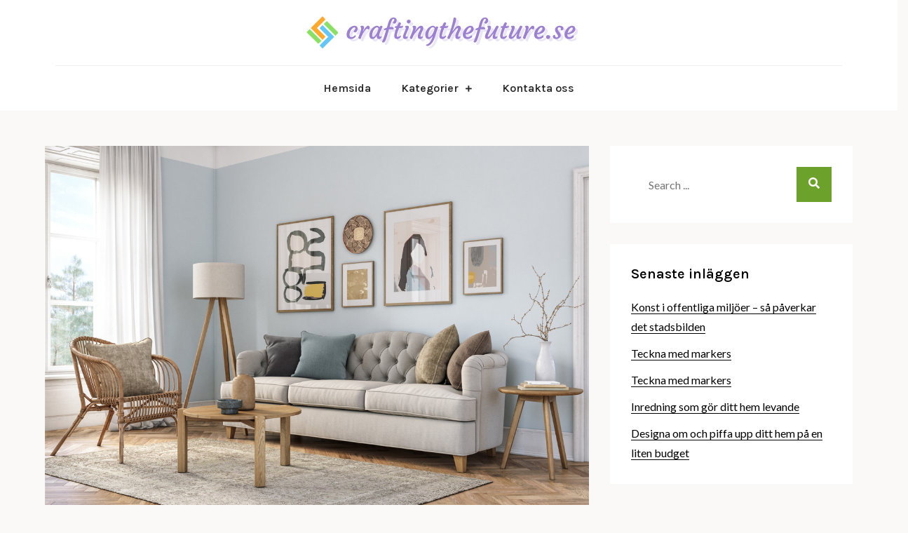

--- FILE ---
content_type: text/html; charset=UTF-8
request_url: https://www.craftingthefuture.se/olika-typer-av-design/
body_size: 13205
content:

<!DOCTYPE html> <html lang="sv-SE">
<head>

	<meta charset="UTF-8">
	<meta name="viewport" content="width=device-width, initial-scale=1">
	<link rel="profile" href="https://gmpg.org/xfn/11">
	
		<link rel="pingback" href="https://www.craftingthefuture.se/xmlrpc.php">
	

<title>Olika typer av design &#8211; craftingthefuture.se</title>
<meta name='robots' content='max-image-preview:large' />
<link rel='dns-prefetch' href='//fonts.googleapis.com' />
<link rel="alternate" type="application/rss+xml" title="craftingthefuture.se &raquo; Webbflöde" href="https://www.craftingthefuture.se/feed/" />
<link rel="alternate" type="application/rss+xml" title="craftingthefuture.se &raquo; Kommentarsflöde" href="https://www.craftingthefuture.se/comments/feed/" />
<link rel="alternate" type="application/rss+xml" title="craftingthefuture.se &raquo; Kommentarsflöde för Olika typer av design" href="https://www.craftingthefuture.se/olika-typer-av-design/feed/" />
<script type="text/javascript">
/* <![CDATA[ */
window._wpemojiSettings = {"baseUrl":"https:\/\/s.w.org\/images\/core\/emoji\/15.0.3\/72x72\/","ext":".png","svgUrl":"https:\/\/s.w.org\/images\/core\/emoji\/15.0.3\/svg\/","svgExt":".svg","source":{"concatemoji":"https:\/\/www.craftingthefuture.se\/wp-includes\/js\/wp-emoji-release.min.js?ver=6.6.4"}};
/*! This file is auto-generated */
!function(i,n){var o,s,e;function c(e){try{var t={supportTests:e,timestamp:(new Date).valueOf()};sessionStorage.setItem(o,JSON.stringify(t))}catch(e){}}function p(e,t,n){e.clearRect(0,0,e.canvas.width,e.canvas.height),e.fillText(t,0,0);var t=new Uint32Array(e.getImageData(0,0,e.canvas.width,e.canvas.height).data),r=(e.clearRect(0,0,e.canvas.width,e.canvas.height),e.fillText(n,0,0),new Uint32Array(e.getImageData(0,0,e.canvas.width,e.canvas.height).data));return t.every(function(e,t){return e===r[t]})}function u(e,t,n){switch(t){case"flag":return n(e,"\ud83c\udff3\ufe0f\u200d\u26a7\ufe0f","\ud83c\udff3\ufe0f\u200b\u26a7\ufe0f")?!1:!n(e,"\ud83c\uddfa\ud83c\uddf3","\ud83c\uddfa\u200b\ud83c\uddf3")&&!n(e,"\ud83c\udff4\udb40\udc67\udb40\udc62\udb40\udc65\udb40\udc6e\udb40\udc67\udb40\udc7f","\ud83c\udff4\u200b\udb40\udc67\u200b\udb40\udc62\u200b\udb40\udc65\u200b\udb40\udc6e\u200b\udb40\udc67\u200b\udb40\udc7f");case"emoji":return!n(e,"\ud83d\udc26\u200d\u2b1b","\ud83d\udc26\u200b\u2b1b")}return!1}function f(e,t,n){var r="undefined"!=typeof WorkerGlobalScope&&self instanceof WorkerGlobalScope?new OffscreenCanvas(300,150):i.createElement("canvas"),a=r.getContext("2d",{willReadFrequently:!0}),o=(a.textBaseline="top",a.font="600 32px Arial",{});return e.forEach(function(e){o[e]=t(a,e,n)}),o}function t(e){var t=i.createElement("script");t.src=e,t.defer=!0,i.head.appendChild(t)}"undefined"!=typeof Promise&&(o="wpEmojiSettingsSupports",s=["flag","emoji"],n.supports={everything:!0,everythingExceptFlag:!0},e=new Promise(function(e){i.addEventListener("DOMContentLoaded",e,{once:!0})}),new Promise(function(t){var n=function(){try{var e=JSON.parse(sessionStorage.getItem(o));if("object"==typeof e&&"number"==typeof e.timestamp&&(new Date).valueOf()<e.timestamp+604800&&"object"==typeof e.supportTests)return e.supportTests}catch(e){}return null}();if(!n){if("undefined"!=typeof Worker&&"undefined"!=typeof OffscreenCanvas&&"undefined"!=typeof URL&&URL.createObjectURL&&"undefined"!=typeof Blob)try{var e="postMessage("+f.toString()+"("+[JSON.stringify(s),u.toString(),p.toString()].join(",")+"));",r=new Blob([e],{type:"text/javascript"}),a=new Worker(URL.createObjectURL(r),{name:"wpTestEmojiSupports"});return void(a.onmessage=function(e){c(n=e.data),a.terminate(),t(n)})}catch(e){}c(n=f(s,u,p))}t(n)}).then(function(e){for(var t in e)n.supports[t]=e[t],n.supports.everything=n.supports.everything&&n.supports[t],"flag"!==t&&(n.supports.everythingExceptFlag=n.supports.everythingExceptFlag&&n.supports[t]);n.supports.everythingExceptFlag=n.supports.everythingExceptFlag&&!n.supports.flag,n.DOMReady=!1,n.readyCallback=function(){n.DOMReady=!0}}).then(function(){return e}).then(function(){var e;n.supports.everything||(n.readyCallback(),(e=n.source||{}).concatemoji?t(e.concatemoji):e.wpemoji&&e.twemoji&&(t(e.twemoji),t(e.wpemoji)))}))}((window,document),window._wpemojiSettings);
/* ]]> */
</script>
<style id='wp-emoji-styles-inline-css' type='text/css'>

	img.wp-smiley, img.emoji {
		display: inline !important;
		border: none !important;
		box-shadow: none !important;
		height: 1em !important;
		width: 1em !important;
		margin: 0 0.07em !important;
		vertical-align: -0.1em !important;
		background: none !important;
		padding: 0 !important;
	}
</style>
<link rel='stylesheet' id='wp-block-library-css' href='https://www.craftingthefuture.se/wp-includes/css/dist/block-library/style.min.css?ver=6.6.4' type='text/css' media='all' />
<style id='wp-block-library-theme-inline-css' type='text/css'>
.wp-block-audio :where(figcaption){color:#555;font-size:13px;text-align:center}.is-dark-theme .wp-block-audio :where(figcaption){color:#ffffffa6}.wp-block-audio{margin:0 0 1em}.wp-block-code{border:1px solid #ccc;border-radius:4px;font-family:Menlo,Consolas,monaco,monospace;padding:.8em 1em}.wp-block-embed :where(figcaption){color:#555;font-size:13px;text-align:center}.is-dark-theme .wp-block-embed :where(figcaption){color:#ffffffa6}.wp-block-embed{margin:0 0 1em}.blocks-gallery-caption{color:#555;font-size:13px;text-align:center}.is-dark-theme .blocks-gallery-caption{color:#ffffffa6}:root :where(.wp-block-image figcaption){color:#555;font-size:13px;text-align:center}.is-dark-theme :root :where(.wp-block-image figcaption){color:#ffffffa6}.wp-block-image{margin:0 0 1em}.wp-block-pullquote{border-bottom:4px solid;border-top:4px solid;color:currentColor;margin-bottom:1.75em}.wp-block-pullquote cite,.wp-block-pullquote footer,.wp-block-pullquote__citation{color:currentColor;font-size:.8125em;font-style:normal;text-transform:uppercase}.wp-block-quote{border-left:.25em solid;margin:0 0 1.75em;padding-left:1em}.wp-block-quote cite,.wp-block-quote footer{color:currentColor;font-size:.8125em;font-style:normal;position:relative}.wp-block-quote.has-text-align-right{border-left:none;border-right:.25em solid;padding-left:0;padding-right:1em}.wp-block-quote.has-text-align-center{border:none;padding-left:0}.wp-block-quote.is-large,.wp-block-quote.is-style-large,.wp-block-quote.is-style-plain{border:none}.wp-block-search .wp-block-search__label{font-weight:700}.wp-block-search__button{border:1px solid #ccc;padding:.375em .625em}:where(.wp-block-group.has-background){padding:1.25em 2.375em}.wp-block-separator.has-css-opacity{opacity:.4}.wp-block-separator{border:none;border-bottom:2px solid;margin-left:auto;margin-right:auto}.wp-block-separator.has-alpha-channel-opacity{opacity:1}.wp-block-separator:not(.is-style-wide):not(.is-style-dots){width:100px}.wp-block-separator.has-background:not(.is-style-dots){border-bottom:none;height:1px}.wp-block-separator.has-background:not(.is-style-wide):not(.is-style-dots){height:2px}.wp-block-table{margin:0 0 1em}.wp-block-table td,.wp-block-table th{word-break:normal}.wp-block-table :where(figcaption){color:#555;font-size:13px;text-align:center}.is-dark-theme .wp-block-table :where(figcaption){color:#ffffffa6}.wp-block-video :where(figcaption){color:#555;font-size:13px;text-align:center}.is-dark-theme .wp-block-video :where(figcaption){color:#ffffffa6}.wp-block-video{margin:0 0 1em}:root :where(.wp-block-template-part.has-background){margin-bottom:0;margin-top:0;padding:1.25em 2.375em}
</style>
<style id='classic-theme-styles-inline-css' type='text/css'>
/*! This file is auto-generated */
.wp-block-button__link{color:#fff;background-color:#32373c;border-radius:9999px;box-shadow:none;text-decoration:none;padding:calc(.667em + 2px) calc(1.333em + 2px);font-size:1.125em}.wp-block-file__button{background:#32373c;color:#fff;text-decoration:none}
</style>
<style id='global-styles-inline-css' type='text/css'>
:root{--wp--preset--aspect-ratio--square: 1;--wp--preset--aspect-ratio--4-3: 4/3;--wp--preset--aspect-ratio--3-4: 3/4;--wp--preset--aspect-ratio--3-2: 3/2;--wp--preset--aspect-ratio--2-3: 2/3;--wp--preset--aspect-ratio--16-9: 16/9;--wp--preset--aspect-ratio--9-16: 9/16;--wp--preset--color--black: #000000;--wp--preset--color--cyan-bluish-gray: #abb8c3;--wp--preset--color--white: #ffffff;--wp--preset--color--pale-pink: #f78da7;--wp--preset--color--vivid-red: #cf2e2e;--wp--preset--color--luminous-vivid-orange: #ff6900;--wp--preset--color--luminous-vivid-amber: #fcb900;--wp--preset--color--light-green-cyan: #7bdcb5;--wp--preset--color--vivid-green-cyan: #00d084;--wp--preset--color--pale-cyan-blue: #8ed1fc;--wp--preset--color--vivid-cyan-blue: #0693e3;--wp--preset--color--vivid-purple: #9b51e0;--wp--preset--color--tan: #E6DBAD;--wp--preset--color--yellow: #FDE64B;--wp--preset--color--orange: #ED7014;--wp--preset--color--red: #D0312D;--wp--preset--color--pink: #b565a7;--wp--preset--color--purple: #A32CC4;--wp--preset--color--blue: #3A43BA;--wp--preset--color--green: #3BB143;--wp--preset--color--brown: #231709;--wp--preset--color--grey: #6C626D;--wp--preset--gradient--vivid-cyan-blue-to-vivid-purple: linear-gradient(135deg,rgba(6,147,227,1) 0%,rgb(155,81,224) 100%);--wp--preset--gradient--light-green-cyan-to-vivid-green-cyan: linear-gradient(135deg,rgb(122,220,180) 0%,rgb(0,208,130) 100%);--wp--preset--gradient--luminous-vivid-amber-to-luminous-vivid-orange: linear-gradient(135deg,rgba(252,185,0,1) 0%,rgba(255,105,0,1) 100%);--wp--preset--gradient--luminous-vivid-orange-to-vivid-red: linear-gradient(135deg,rgba(255,105,0,1) 0%,rgb(207,46,46) 100%);--wp--preset--gradient--very-light-gray-to-cyan-bluish-gray: linear-gradient(135deg,rgb(238,238,238) 0%,rgb(169,184,195) 100%);--wp--preset--gradient--cool-to-warm-spectrum: linear-gradient(135deg,rgb(74,234,220) 0%,rgb(151,120,209) 20%,rgb(207,42,186) 40%,rgb(238,44,130) 60%,rgb(251,105,98) 80%,rgb(254,248,76) 100%);--wp--preset--gradient--blush-light-purple: linear-gradient(135deg,rgb(255,206,236) 0%,rgb(152,150,240) 100%);--wp--preset--gradient--blush-bordeaux: linear-gradient(135deg,rgb(254,205,165) 0%,rgb(254,45,45) 50%,rgb(107,0,62) 100%);--wp--preset--gradient--luminous-dusk: linear-gradient(135deg,rgb(255,203,112) 0%,rgb(199,81,192) 50%,rgb(65,88,208) 100%);--wp--preset--gradient--pale-ocean: linear-gradient(135deg,rgb(255,245,203) 0%,rgb(182,227,212) 50%,rgb(51,167,181) 100%);--wp--preset--gradient--electric-grass: linear-gradient(135deg,rgb(202,248,128) 0%,rgb(113,206,126) 100%);--wp--preset--gradient--midnight: linear-gradient(135deg,rgb(2,3,129) 0%,rgb(40,116,252) 100%);--wp--preset--font-size--small: 12px;--wp--preset--font-size--medium: 20px;--wp--preset--font-size--large: 36px;--wp--preset--font-size--x-large: 42px;--wp--preset--font-size--regular: 16px;--wp--preset--font-size--larger: 36px;--wp--preset--font-size--huge: 48px;--wp--preset--spacing--20: 0.44rem;--wp--preset--spacing--30: 0.67rem;--wp--preset--spacing--40: 1rem;--wp--preset--spacing--50: 1.5rem;--wp--preset--spacing--60: 2.25rem;--wp--preset--spacing--70: 3.38rem;--wp--preset--spacing--80: 5.06rem;--wp--preset--shadow--natural: 6px 6px 9px rgba(0, 0, 0, 0.2);--wp--preset--shadow--deep: 12px 12px 50px rgba(0, 0, 0, 0.4);--wp--preset--shadow--sharp: 6px 6px 0px rgba(0, 0, 0, 0.2);--wp--preset--shadow--outlined: 6px 6px 0px -3px rgba(255, 255, 255, 1), 6px 6px rgba(0, 0, 0, 1);--wp--preset--shadow--crisp: 6px 6px 0px rgba(0, 0, 0, 1);}:where(.is-layout-flex){gap: 0.5em;}:where(.is-layout-grid){gap: 0.5em;}body .is-layout-flex{display: flex;}.is-layout-flex{flex-wrap: wrap;align-items: center;}.is-layout-flex > :is(*, div){margin: 0;}body .is-layout-grid{display: grid;}.is-layout-grid > :is(*, div){margin: 0;}:where(.wp-block-columns.is-layout-flex){gap: 2em;}:where(.wp-block-columns.is-layout-grid){gap: 2em;}:where(.wp-block-post-template.is-layout-flex){gap: 1.25em;}:where(.wp-block-post-template.is-layout-grid){gap: 1.25em;}.has-black-color{color: var(--wp--preset--color--black) !important;}.has-cyan-bluish-gray-color{color: var(--wp--preset--color--cyan-bluish-gray) !important;}.has-white-color{color: var(--wp--preset--color--white) !important;}.has-pale-pink-color{color: var(--wp--preset--color--pale-pink) !important;}.has-vivid-red-color{color: var(--wp--preset--color--vivid-red) !important;}.has-luminous-vivid-orange-color{color: var(--wp--preset--color--luminous-vivid-orange) !important;}.has-luminous-vivid-amber-color{color: var(--wp--preset--color--luminous-vivid-amber) !important;}.has-light-green-cyan-color{color: var(--wp--preset--color--light-green-cyan) !important;}.has-vivid-green-cyan-color{color: var(--wp--preset--color--vivid-green-cyan) !important;}.has-pale-cyan-blue-color{color: var(--wp--preset--color--pale-cyan-blue) !important;}.has-vivid-cyan-blue-color{color: var(--wp--preset--color--vivid-cyan-blue) !important;}.has-vivid-purple-color{color: var(--wp--preset--color--vivid-purple) !important;}.has-black-background-color{background-color: var(--wp--preset--color--black) !important;}.has-cyan-bluish-gray-background-color{background-color: var(--wp--preset--color--cyan-bluish-gray) !important;}.has-white-background-color{background-color: var(--wp--preset--color--white) !important;}.has-pale-pink-background-color{background-color: var(--wp--preset--color--pale-pink) !important;}.has-vivid-red-background-color{background-color: var(--wp--preset--color--vivid-red) !important;}.has-luminous-vivid-orange-background-color{background-color: var(--wp--preset--color--luminous-vivid-orange) !important;}.has-luminous-vivid-amber-background-color{background-color: var(--wp--preset--color--luminous-vivid-amber) !important;}.has-light-green-cyan-background-color{background-color: var(--wp--preset--color--light-green-cyan) !important;}.has-vivid-green-cyan-background-color{background-color: var(--wp--preset--color--vivid-green-cyan) !important;}.has-pale-cyan-blue-background-color{background-color: var(--wp--preset--color--pale-cyan-blue) !important;}.has-vivid-cyan-blue-background-color{background-color: var(--wp--preset--color--vivid-cyan-blue) !important;}.has-vivid-purple-background-color{background-color: var(--wp--preset--color--vivid-purple) !important;}.has-black-border-color{border-color: var(--wp--preset--color--black) !important;}.has-cyan-bluish-gray-border-color{border-color: var(--wp--preset--color--cyan-bluish-gray) !important;}.has-white-border-color{border-color: var(--wp--preset--color--white) !important;}.has-pale-pink-border-color{border-color: var(--wp--preset--color--pale-pink) !important;}.has-vivid-red-border-color{border-color: var(--wp--preset--color--vivid-red) !important;}.has-luminous-vivid-orange-border-color{border-color: var(--wp--preset--color--luminous-vivid-orange) !important;}.has-luminous-vivid-amber-border-color{border-color: var(--wp--preset--color--luminous-vivid-amber) !important;}.has-light-green-cyan-border-color{border-color: var(--wp--preset--color--light-green-cyan) !important;}.has-vivid-green-cyan-border-color{border-color: var(--wp--preset--color--vivid-green-cyan) !important;}.has-pale-cyan-blue-border-color{border-color: var(--wp--preset--color--pale-cyan-blue) !important;}.has-vivid-cyan-blue-border-color{border-color: var(--wp--preset--color--vivid-cyan-blue) !important;}.has-vivid-purple-border-color{border-color: var(--wp--preset--color--vivid-purple) !important;}.has-vivid-cyan-blue-to-vivid-purple-gradient-background{background: var(--wp--preset--gradient--vivid-cyan-blue-to-vivid-purple) !important;}.has-light-green-cyan-to-vivid-green-cyan-gradient-background{background: var(--wp--preset--gradient--light-green-cyan-to-vivid-green-cyan) !important;}.has-luminous-vivid-amber-to-luminous-vivid-orange-gradient-background{background: var(--wp--preset--gradient--luminous-vivid-amber-to-luminous-vivid-orange) !important;}.has-luminous-vivid-orange-to-vivid-red-gradient-background{background: var(--wp--preset--gradient--luminous-vivid-orange-to-vivid-red) !important;}.has-very-light-gray-to-cyan-bluish-gray-gradient-background{background: var(--wp--preset--gradient--very-light-gray-to-cyan-bluish-gray) !important;}.has-cool-to-warm-spectrum-gradient-background{background: var(--wp--preset--gradient--cool-to-warm-spectrum) !important;}.has-blush-light-purple-gradient-background{background: var(--wp--preset--gradient--blush-light-purple) !important;}.has-blush-bordeaux-gradient-background{background: var(--wp--preset--gradient--blush-bordeaux) !important;}.has-luminous-dusk-gradient-background{background: var(--wp--preset--gradient--luminous-dusk) !important;}.has-pale-ocean-gradient-background{background: var(--wp--preset--gradient--pale-ocean) !important;}.has-electric-grass-gradient-background{background: var(--wp--preset--gradient--electric-grass) !important;}.has-midnight-gradient-background{background: var(--wp--preset--gradient--midnight) !important;}.has-small-font-size{font-size: var(--wp--preset--font-size--small) !important;}.has-medium-font-size{font-size: var(--wp--preset--font-size--medium) !important;}.has-large-font-size{font-size: var(--wp--preset--font-size--large) !important;}.has-x-large-font-size{font-size: var(--wp--preset--font-size--x-large) !important;}
:where(.wp-block-post-template.is-layout-flex){gap: 1.25em;}:where(.wp-block-post-template.is-layout-grid){gap: 1.25em;}
:where(.wp-block-columns.is-layout-flex){gap: 2em;}:where(.wp-block-columns.is-layout-grid){gap: 2em;}
:root :where(.wp-block-pullquote){font-size: 1.5em;line-height: 1.6;}
</style>
<link rel='stylesheet' id='contact-form-7-css' href='https://www.craftingthefuture.se/wp-content/plugins/contact-form-7/includes/css/styles.css?ver=5.7.3' type='text/css' media='all' />
<link rel='stylesheet' id='essential-grid-plugin-settings-css' href='https://www.craftingthefuture.se/wp-content/plugins/essential-grid/public/assets/css/settings.css?ver=3.0.10' type='text/css' media='all' />
<link rel='stylesheet' id='tp-fontello-css' href='https://www.craftingthefuture.se/wp-content/plugins/essential-grid/public/assets/font/fontello/css/fontello.css?ver=3.0.10' type='text/css' media='all' />
<link rel='stylesheet' id='rs-plugin-settings-css' href='https://www.craftingthefuture.se/wp-content/plugins/revslider/public/assets/css/rs6.css?ver=6.3.3' type='text/css' media='all' />
<style id='rs-plugin-settings-inline-css' type='text/css'>
#rs-demo-id {}
</style>
<link rel='stylesheet' id='font-awesome-css' href='https://www.craftingthefuture.se/wp-content/plugins/elementor/assets/lib/font-awesome/css/font-awesome.min.css?ver=4.7.0' type='text/css' media='all' />
<link rel='stylesheet' id='salient-wpbakery-addons-css' href='https://www.craftingthefuture.se/wp-content/plugins/salient-core/css/salient-wpbakery-addons-basic.css?ver=1.7' type='text/css' media='all' />
<link rel='stylesheet' id='wp-pagenavi-css' href='https://www.craftingthefuture.se/wp-content/plugins/wp-pagenavi/pagenavi-css.css?ver=2.70' type='text/css' media='all' />
<link rel='stylesheet' id='saira-google-fonts-css' href='https://fonts.googleapis.com/css?family=Lora%3A400%2C500%2C600%2C700&#038;subset=latin%2Clatin-ext' type='text/css' media='all' />
<link rel='stylesheet' id='fontawesome-all-css' href='https://www.craftingthefuture.se/wp-content/themes/saira/assets/css/all.min.css?ver=4.7.0' type='text/css' media='all' />
<link rel='stylesheet' id='saira-blocks-css' href='https://www.craftingthefuture.se/wp-content/themes/saira/assets/css/blocks.min.css?ver=6.6.4' type='text/css' media='all' />
<link rel='stylesheet' id='saira-style-css' href='https://www.craftingthefuture.se/wp-content/themes/abel/style.css?ver=6.6.4' type='text/css' media='all' />
<style id='saira-style-inline-css' type='text/css'>
.site-title,
		.site-description {
			position: absolute;
			clip: rect(1px, 1px, 1px, 1px);
		}
</style>
<link rel='stylesheet' id='abel-style-parent-css' href='https://www.craftingthefuture.se/wp-content/themes/saira/style.css?ver=6.6.4' type='text/css' media='all' />
<link rel='stylesheet' id='abel-style-css' href='https://www.craftingthefuture.se/wp-content/themes/abel/style.css?ver=1.0' type='text/css' media='all' />
<link rel='stylesheet' id='abel-fonts-css' href='https://fonts.googleapis.com/css?family=Karla%3A400%2C500%2C600%2C700%7CLato%3A400&#038;subset=latin%2Clatin-ext' type='text/css' media='all' />
<script type="text/javascript" src="https://www.craftingthefuture.se/wp-includes/js/jquery/jquery.min.js?ver=3.7.1" id="jquery-core-js"></script>
<script type="text/javascript" src="https://www.craftingthefuture.se/wp-includes/js/jquery/jquery-migrate.min.js?ver=3.4.1" id="jquery-migrate-js"></script>
<script type="text/javascript" src="https://www.craftingthefuture.se/wp-content/plugins/revslider/public/assets/js/rbtools.min.js?ver=6.3.3" id="tp-tools-js"></script>
<script type="text/javascript" src="https://www.craftingthefuture.se/wp-content/plugins/revslider/public/assets/js/rs6.min.js?ver=6.3.3" id="revmin-js"></script>
<script type="text/javascript" src="https://www.craftingthefuture.se/wp-content/plugins/salient-core/js/third-party/jquery.easing.js?ver=1.7" id="jquery-easing-js"></script>
<script type="text/javascript" src="https://www.craftingthefuture.se/wp-content/plugins/salient-core/js/third-party/imagesLoaded.min.js?ver=1.7" id="imagesLoaded-js"></script>
<script type="text/javascript" src="https://www.craftingthefuture.se/wp-content/plugins/salient-core/js/init.js?ver=1.7" id="salient-wpbakery-addons-js"></script>
<link rel="https://api.w.org/" href="https://www.craftingthefuture.se/wp-json/" /><link rel="alternate" title="JSON" type="application/json" href="https://www.craftingthefuture.se/wp-json/wp/v2/posts/16" /><link rel="EditURI" type="application/rsd+xml" title="RSD" href="https://www.craftingthefuture.se/xmlrpc.php?rsd" />
<meta name="generator" content="WordPress 6.6.4" />
<link rel="canonical" href="https://www.craftingthefuture.se/olika-typer-av-design/" />
<link rel='shortlink' href='https://www.craftingthefuture.se/?p=16' />
<link rel="alternate" title="oEmbed (JSON)" type="application/json+oembed" href="https://www.craftingthefuture.se/wp-json/oembed/1.0/embed?url=https%3A%2F%2Fwww.craftingthefuture.se%2Folika-typer-av-design%2F" />
<link rel="alternate" title="oEmbed (XML)" type="text/xml+oembed" href="https://www.craftingthefuture.se/wp-json/oembed/1.0/embed?url=https%3A%2F%2Fwww.craftingthefuture.se%2Folika-typer-av-design%2F&#038;format=xml" />
<link rel="pingback" href="https://www.craftingthefuture.se/xmlrpc.php"><meta name="generator" content="Elementor 3.25.10; features: additional_custom_breakpoints, e_optimized_control_loading; settings: css_print_method-external, google_font-enabled, font_display-auto">
			<style>
				.e-con.e-parent:nth-of-type(n+4):not(.e-lazyloaded):not(.e-no-lazyload),
				.e-con.e-parent:nth-of-type(n+4):not(.e-lazyloaded):not(.e-no-lazyload) * {
					background-image: none !important;
				}
				@media screen and (max-height: 1024px) {
					.e-con.e-parent:nth-of-type(n+3):not(.e-lazyloaded):not(.e-no-lazyload),
					.e-con.e-parent:nth-of-type(n+3):not(.e-lazyloaded):not(.e-no-lazyload) * {
						background-image: none !important;
					}
				}
				@media screen and (max-height: 640px) {
					.e-con.e-parent:nth-of-type(n+2):not(.e-lazyloaded):not(.e-no-lazyload),
					.e-con.e-parent:nth-of-type(n+2):not(.e-lazyloaded):not(.e-no-lazyload) * {
						background-image: none !important;
					}
				}
			</style>
			<meta name="generator" content="Powered by WPBakery Page Builder - drag and drop page builder for WordPress."/>
<meta name="generator" content="Powered by Slider Revolution 6.3.3 - responsive, Mobile-Friendly Slider Plugin for WordPress with comfortable drag and drop interface." />
<link rel="icon" href="https://www.craftingthefuture.se/wp-content/uploads/sites/389/2021/05/cropped-icon1-32x32.png" sizes="32x32" />
<link rel="icon" href="https://www.craftingthefuture.se/wp-content/uploads/sites/389/2021/05/cropped-icon1-192x192.png" sizes="192x192" />
<link rel="apple-touch-icon" href="https://www.craftingthefuture.se/wp-content/uploads/sites/389/2021/05/cropped-icon1-180x180.png" />
<meta name="msapplication-TileImage" content="https://www.craftingthefuture.se/wp-content/uploads/sites/389/2021/05/cropped-icon1-270x270.png" />
<script type="text/javascript">function setREVStartSize(e){
			//window.requestAnimationFrame(function() {				 
				window.RSIW = window.RSIW===undefined ? window.innerWidth : window.RSIW;	
				window.RSIH = window.RSIH===undefined ? window.innerHeight : window.RSIH;	
				try {								
					var pw = document.getElementById(e.c).parentNode.offsetWidth,
						newh;
					pw = pw===0 || isNaN(pw) ? window.RSIW : pw;
					e.tabw = e.tabw===undefined ? 0 : parseInt(e.tabw);
					e.thumbw = e.thumbw===undefined ? 0 : parseInt(e.thumbw);
					e.tabh = e.tabh===undefined ? 0 : parseInt(e.tabh);
					e.thumbh = e.thumbh===undefined ? 0 : parseInt(e.thumbh);
					e.tabhide = e.tabhide===undefined ? 0 : parseInt(e.tabhide);
					e.thumbhide = e.thumbhide===undefined ? 0 : parseInt(e.thumbhide);
					e.mh = e.mh===undefined || e.mh=="" || e.mh==="auto" ? 0 : parseInt(e.mh,0);		
					if(e.layout==="fullscreen" || e.l==="fullscreen") 						
						newh = Math.max(e.mh,window.RSIH);					
					else{					
						e.gw = Array.isArray(e.gw) ? e.gw : [e.gw];
						for (var i in e.rl) if (e.gw[i]===undefined || e.gw[i]===0) e.gw[i] = e.gw[i-1];					
						e.gh = e.el===undefined || e.el==="" || (Array.isArray(e.el) && e.el.length==0)? e.gh : e.el;
						e.gh = Array.isArray(e.gh) ? e.gh : [e.gh];
						for (var i in e.rl) if (e.gh[i]===undefined || e.gh[i]===0) e.gh[i] = e.gh[i-1];
											
						var nl = new Array(e.rl.length),
							ix = 0,						
							sl;					
						e.tabw = e.tabhide>=pw ? 0 : e.tabw;
						e.thumbw = e.thumbhide>=pw ? 0 : e.thumbw;
						e.tabh = e.tabhide>=pw ? 0 : e.tabh;
						e.thumbh = e.thumbhide>=pw ? 0 : e.thumbh;					
						for (var i in e.rl) nl[i] = e.rl[i]<window.RSIW ? 0 : e.rl[i];
						sl = nl[0];									
						for (var i in nl) if (sl>nl[i] && nl[i]>0) { sl = nl[i]; ix=i;}															
						var m = pw>(e.gw[ix]+e.tabw+e.thumbw) ? 1 : (pw-(e.tabw+e.thumbw)) / (e.gw[ix]);					
						newh =  (e.gh[ix] * m) + (e.tabh + e.thumbh);
					}				
					if(window.rs_init_css===undefined) window.rs_init_css = document.head.appendChild(document.createElement("style"));					
					document.getElementById(e.c).height = newh+"px";
					window.rs_init_css.innerHTML += "#"+e.c+"_wrapper { height: "+newh+"px }";				
				} catch(e){
					console.log("Failure at Presize of Slider:" + e)
				}					   
			//});
		  };</script>
		<style type="text/css" id="wp-custom-css">
			#comments{
	display:none;
}		</style>
		<noscript><style> .wpb_animate_when_almost_visible { opacity: 1; }</style></noscript>
</head>

<body data-rsssl=1 class="post-template-default single single-post postid-16 single-format-standard wp-custom-logo ninetheme-shortcode-plugin-version-1.2.6 group-blog right-sidebar wpb-js-composer js-comp-ver-6.5.0 vc_responsive elementor-default elementor-kit-">


<div id="page" class="site"><a class="skip-link screen-reader-text" href="#content">Skip to content</a>
		<header id="masthead" class="site-header" role="banner">
    <div class="wrapper">
        <div class="site-branding">
            <div class="site-logo">
                
                    <a href="https://www.craftingthefuture.se/" class="custom-logo-link" rel="home"><img width="400" height="59" src="https://www.craftingthefuture.se/wp-content/uploads/sites/389/2021/05/logo1.png" class="custom-logo" alt="craftingthefuture.se" decoding="async" srcset="https://www.craftingthefuture.se/wp-content/uploads/sites/389/2021/05/logo1.png 400w, https://www.craftingthefuture.se/wp-content/uploads/sites/389/2021/05/logo1-300x44.png 300w" sizes="(max-width: 400px) 100vw, 400px" /></a>
                
            </div><!-- .site-logo -->

            <div id="site-identity">
                <h1 class="site-title">
                    <a href="https://www.craftingthefuture.se/" rel="home">  craftingthefuture.se</a>
                </h1>

                
                    <p class="site-description">allt om design och konst</p>
                
            </div><!-- #site-identity -->
        </div> <!-- .site-branding -->

        <nav id="site-navigation" class="main-navigation" role="navigation" aria-label="Primary Menu">
            <button type="button" class="menu-toggle">
                <span class="icon-bar"></span>
                <span class="icon-bar"></span>
                <span class="icon-bar"></span>
            </button>

            <div class="menu-menu-container"><ul id="primary-menu" class="nav-menu"><li id="menu-item-42" class="menu-item menu-item-type-post_type menu-item-object-page menu-item-home menu-item-42"><a href="https://www.craftingthefuture.se/">Hemsida</a></li>
<li id="menu-item-43" class="menu-item menu-item-type-custom menu-item-object-custom menu-item-has-children menu-item-43"><a href="#">Kategorier</a>
<ul class="sub-menu">
	<li id="menu-item-44" class="menu-item menu-item-type-taxonomy menu-item-object-category menu-item-44"><a href="https://www.craftingthefuture.se/category/anvandningsomraden/">Användningsområden</a></li>
	<li id="menu-item-45" class="menu-item menu-item-type-taxonomy menu-item-object-category current-post-ancestor current-menu-parent current-post-parent menu-item-45"><a href="https://www.craftingthefuture.se/category/design-och-konst/">Design och konst</a></li>
</ul>
</li>
<li id="menu-item-47" class="menu-item menu-item-type-post_type menu-item-object-page menu-item-47"><a href="https://www.craftingthefuture.se/kontakta-oss/">Kontakta oss</a></li>
</ul></div>
        </nav><!-- #site-navigation -->
    </div><!-- .wrapper -->

		</header> <!-- header ends here -->
	<div id="content" class="site-content">
	
        
        <div class="wrapper section-gap">
	<div id="primary" class="content-area">
		<main id="main" class="site-main" role="main">

		
<article id="post-16" class="post-16 post type-post status-publish format-standard has-post-thumbnail hentry category-design-och-konst">

	
        <div class="featured-image">
            <img fetchpriority="high" width="1217" height="862" src="https://www.craftingthefuture.se/wp-content/uploads/sites/389/2021/03/3_thumbnail.jpeg" class="attachment-post-thumbnail size-post-thumbnail wp-post-image" alt="" decoding="async" srcset="https://www.craftingthefuture.se/wp-content/uploads/sites/389/2021/03/3_thumbnail.jpeg 1217w, https://www.craftingthefuture.se/wp-content/uploads/sites/389/2021/03/3_thumbnail-300x212.jpeg 300w, https://www.craftingthefuture.se/wp-content/uploads/sites/389/2021/03/3_thumbnail-1024x725.jpeg 1024w, https://www.craftingthefuture.se/wp-content/uploads/sites/389/2021/03/3_thumbnail-768x544.jpeg 768w" sizes="(max-width: 1217px) 100vw, 1217px" />
        </div><!-- .featured-image -->
    

	<div class="entry-content">
		<p><img decoding="async" class="alignleft" style="max-height: 250px; margin: 10px;" src="https://craftingthefuture.se/wp-content/uploads/sites/389/2021/03/3img2.jpeg" /></p>
<p>Det finns flera olika typer och sorter av design. De allra flesta känner till och har hört de olika benämningarna men vad innebär de olika <a href="https://avmaskat.se/olika-sorters-design/">områden av design</a> egentligen?</p>
<p>Grafisk design innebär att en formgivare skapar något som ska förmedla ett positivt intryck och budskap i tryck via affischer, filmposters, skyltar eller tidskrifter. Grafiska designers arbetar även i digital form och med texter där det kan handla om placering av en text i en bild, bildens proportion samt kulörer. Vanligtvis handlar grafisk design om marknadsföring av något och är dessutom nära relaterad med illustrationsteknik.</p>
<p>Möbeldesign handlar givetvis om att formge och skapa möbler till det privata hemmet eller offentlig miljö. Det här är en väldigt bred gren med allt från exklusiva hantverk till massproducerade Ikea möbler. Några av Sveriges mest kända <a href="https://homeinharmony.se/svensk-mobeldesign/">möbeldesigner</a> är Carl Malmsten, Yngve Ekström samt Bruno Mathsson.</p>
<p>Industridesign innebär att en eller<img decoding="async" class="alignright" style="max-height: 250px; margin: 10px;" src="https://craftingthefuture.se/wp-content/uploads/sites/389/2021/03/3img3.jpeg" /> flera designer skapar en produkt som kommer att tillverkas i större serier eller volymer i en fabrik. Det kan handla om allt från att designa en osthyvel, diskborste, Ipod, kamera eller en bil. En industridesigner ingår vanligtvis i en produktionsutvecklingsgrupp som arbetar nära marknadsförare och konstruktörer. Idag utför i regel en industridesigner sina rit- och skiss arbeten med hjälp av datorstöd, computer-aided design. Många gånger tillverkas en prototyp först som studeras innan massproduktion. Dagens förväntningar på en väldesignad produkt är många och den ska kunna tillfredsställa, estetiska, ekonomiska, ergonomiska samt ekologiska krav.</p>
<p>Syftet med en logotyp för att ge visuell igenkänning av en klubb, förening, organisation eller företag. En logotyp är alltså ett grafiskt designat varumärke som även kan vara en kombination av en bild, text eller symbol. Vanligtvis gör man skillnad mellan en logotyp och en logga. Logotypen är själva texten med utvalt typsnitt som sedan kombineras med en symbol eller bild medan loggan är den grafiska symbolen.</p>
<time class='found-date' style='display: none' datetime='2021-03-13'>2021-03-13</time>
		
	</div><!-- .entry-content -->
	
		

	<div class="entry-meta">
		<span class="byline">By <span class="author vcard"><a href="https://www.craftingthefuture.se/author/ivadmin/" class="url" itemprop="url">ivadmin</a></span></span><span class="date"><a href="https://www.craftingthefuture.se/olika-typer-av-design/" rel="bookmark"><time class="entry-date published updated" datetime="2021-03-13T14:34:31+00:00">mars 13, 2021</time></a></span><span class="cat-links"><a href="https://www.craftingthefuture.se/category/design-och-konst/" rel="category tag">Design och konst</a></span><span class="comments-link"><a href="https://www.craftingthefuture.se/olika-typer-av-design/#respond">Comment<span class="screen-reader-text"> on Olika typer av design</span></a></span>
	</div><!-- .entry-meta -->	
</article><!-- #post-## -->
	<nav class="navigation post-navigation" aria-label="Inlägg">
		<h2 class="screen-reader-text">Inläggsnavigering</h2>
		<div class="nav-links"><div class="nav-previous"><a href="https://www.craftingthefuture.se/hur-blir-man-en-designer/" rel="prev">Hur blir man en designer?</a></div><div class="nav-next"><a href="https://www.craftingthefuture.se/vad-ar-konst/" rel="next">Vad är konst?</a></div></div>
	</nav>

<div id="comments" class="comments-area">

		<div id="respond" class="comment-respond">
		<h3 id="reply-title" class="comment-reply-title">Lämna ett svar <small><a rel="nofollow" id="cancel-comment-reply-link" href="/olika-typer-av-design/#respond" style="display:none;">Avbryt svar</a></small></h3><form action="https://www.craftingthefuture.se/wp-comments-post.php" method="post" id="commentform" class="comment-form" novalidate><p class="comment-notes"><span id="email-notes">Din e-postadress kommer inte publiceras.</span> <span class="required-field-message">Obligatoriska fält är märkta <span class="required">*</span></span></p><p class="comment-form-comment"><label for="comment">Kommentar <span class="required">*</span></label> <textarea id="comment" name="comment" cols="45" rows="8" maxlength="65525" required></textarea></p><p class="comment-form-author"><label for="author">Namn <span class="required">*</span></label> <input id="author" name="author" type="text" value="" size="30" maxlength="245" autocomplete="name" required /></p>
<p class="comment-form-email"><label for="email">E-postadress <span class="required">*</span></label> <input id="email" name="email" type="email" value="" size="30" maxlength="100" aria-describedby="email-notes" autocomplete="email" required /></p>
<p class="comment-form-url"><label for="url">Webbplats</label> <input id="url" name="url" type="url" value="" size="30" maxlength="200" autocomplete="url" /></p>
<p class="comment-form-cookies-consent"><input id="wp-comment-cookies-consent" name="wp-comment-cookies-consent" type="checkbox" value="yes" /> <label for="wp-comment-cookies-consent">Spara mitt namn, min e-postadress och webbplats i denna webbläsare till nästa gång jag skriver en kommentar.</label></p>
<p class="form-submit"><input name="submit" type="submit" id="submit" class="submit" value="Publicera kommentar" /> <input type='hidden' name='comment_post_ID' value='16' id='comment_post_ID' />
<input type='hidden' name='comment_parent' id='comment_parent' value='0' />
</p><p style="display: none !important;"><label>&#916;<textarea name="ak_hp_textarea" cols="45" rows="8" maxlength="100"></textarea></label><input type="hidden" id="ak_js_1" name="ak_js" value="22"/><script>document.getElementById( "ak_js_1" ).setAttribute( "value", ( new Date() ).getTime() );</script></p></form>	</div><!-- #respond -->
	

</div><!-- #comments -->


		</main><!-- #main -->
	</div><!-- #primary -->



	<aside id="secondary" class="widget-area" role="complementary">
		<aside id="search-2" class="widget widget_search">

<form role="search" method="get" class="search-form" action="https://www.craftingthefuture.se/">
    <label>
        <span class="screen-reader-text">Search for:</span>
        <input type="search" class="search-field" placeholder="Search ..." value="" name="s" title="Search for:" />
    </label>
    <button type="submit" class="search-submit" value="Search"><i class="fas fa-search"></i></button>
</form></aside>
		<aside id="recent-posts-2" class="widget widget_recent_entries">
		<h2 class="widget-title">Senaste inläggen</h2>
		<ul>
											<li>
					<a href="https://www.craftingthefuture.se/konst-i-offentliga-miljoer-sa-paverkar-det-stadsbilden/">Konst i offentliga miljöer &#8211; så påverkar det stadsbilden</a>
									</li>
											<li>
					<a href="https://www.craftingthefuture.se/teckna-med-markers-2/">Teckna med markers</a>
									</li>
											<li>
					<a href="https://www.craftingthefuture.se/teckna-med-markers/">Teckna med markers</a>
									</li>
											<li>
					<a href="https://www.craftingthefuture.se/inredning-som-gor-ditt-hem-levande/">Inredning som gör ditt hem levande</a>
									</li>
											<li>
					<a href="https://www.craftingthefuture.se/designa-om-och-piffa-upp-ditt-hem-pa-en-liten-budget/">Designa om och piffa upp ditt hem på en liten budget</a>
									</li>
					</ul>

		</aside><aside id="categories-2" class="widget widget_categories"><h2 class="widget-title">Kategorier</h2>
			<ul>
					<li class="cat-item cat-item-3"><a href="https://www.craftingthefuture.se/category/anvandningsomraden/">Användningsområden</a>
</li>
	<li class="cat-item cat-item-2"><a href="https://www.craftingthefuture.se/category/design-och-konst/">Design och konst</a>
</li>
			</ul>

			</aside><aside id="media_gallery-3" class="widget widget_media_gallery"><div id='gallery-1' class='gallery galleryid-16 gallery-columns-3 gallery-size-thumbnail'><figure class='gallery-item'>
			<div class='gallery-icon landscape'>
				<a href='https://www.craftingthefuture.se/hur-blir-man-en-designer/young-man-working-in-modern-workplace/'><img width="150" height="150" src="https://www.craftingthefuture.se/wp-content/uploads/sites/389/2021/02/4img3-150x150.jpeg" class="attachment-thumbnail size-thumbnail" alt="" decoding="async" /></a>
			</div></figure><figure class='gallery-item'>
			<div class='gallery-icon landscape'>
				<a href='https://www.craftingthefuture.se/hur-blir-man-en-designer/finishing-work-online-from-home-office/'><img width="150" height="150" src="https://www.craftingthefuture.se/wp-content/uploads/sites/389/2021/02/4img2-150x150.jpeg" class="attachment-thumbnail size-thumbnail" alt="" decoding="async" /></a>
			</div></figure><figure class='gallery-item'>
			<div class='gallery-icon landscape'>
				<a href='https://www.craftingthefuture.se/olika-typer-av-design/bohemian-living-room-interior-3d-render/'><img width="150" height="150" src="https://www.craftingthefuture.se/wp-content/uploads/sites/389/2021/03/3_thumbnail-150x150.jpeg" class="attachment-thumbnail size-thumbnail" alt="" decoding="async" /></a>
			</div></figure><figure class='gallery-item'>
			<div class='gallery-icon landscape'>
				<a href='https://www.craftingthefuture.se/vad-ar-konst/stylish-yellow-chair-at-wooden-dining-table-in-trendy-interior/'><img width="150" height="150" src="https://www.craftingthefuture.se/wp-content/uploads/sites/389/2021/04/2img2-150x150.jpeg" class="attachment-thumbnail size-thumbnail" alt="" decoding="async" /></a>
			</div></figure><figure class='gallery-item'>
			<div class='gallery-icon landscape'>
				<a href='https://www.craftingthefuture.se/vad-ar-design/digital-artist-working-at-home/'><img width="150" height="150" src="https://www.craftingthefuture.se/wp-content/uploads/sites/389/2021/05/1_thumbnail-150x150.jpeg" class="attachment-thumbnail size-thumbnail" alt="" decoding="async" /></a>
			</div></figure><figure class='gallery-item'>
			<div class='gallery-icon landscape'>
				<a href='https://www.craftingthefuture.se/vad-ar-design/architect-working-on-a-project/'><img width="150" height="150" src="https://www.craftingthefuture.se/wp-content/uploads/sites/389/2021/05/1img3-150x150.jpeg" class="attachment-thumbnail size-thumbnail" alt="" decoding="async" /></a>
			</div></figure>
		</div>
</aside>
	</aside><!-- #secondary -->
</div>
		</div>
		<footer id="colophon" class="site-footer" role="contentinfo">
			
      <div class="footer-widgets-area section-gap col-4"> <!-- widget area starting from here -->
          <div class="wrapper">
            
                  <div class="hentry">
                    <aside id="calendar-3" class="widget widget_calendar"><div id="calendar_wrap" class="calendar_wrap"><table id="wp-calendar" class="wp-calendar-table">
	<caption>januari 2026</caption>
	<thead>
	<tr>
		<th scope="col" title="måndag">M</th>
		<th scope="col" title="tisdag">T</th>
		<th scope="col" title="onsdag">O</th>
		<th scope="col" title="torsdag">T</th>
		<th scope="col" title="fredag">F</th>
		<th scope="col" title="lördag">L</th>
		<th scope="col" title="söndag">S</th>
	</tr>
	</thead>
	<tbody>
	<tr>
		<td colspan="3" class="pad">&nbsp;</td><td>1</td><td>2</td><td>3</td><td>4</td>
	</tr>
	<tr>
		<td>5</td><td>6</td><td>7</td><td>8</td><td>9</td><td>10</td><td>11</td>
	</tr>
	<tr>
		<td>12</td><td>13</td><td>14</td><td>15</td><td>16</td><td>17</td><td>18</td>
	</tr>
	<tr>
		<td>19</td><td>20</td><td>21</td><td>22</td><td>23</td><td>24</td><td>25</td>
	</tr>
	<tr>
		<td>26</td><td>27</td><td>28</td><td>29</td><td id="today">30</td><td>31</td>
		<td class="pad" colspan="1">&nbsp;</td>
	</tr>
	</tbody>
	</table><nav aria-label="Föregående och nästa månad" class="wp-calendar-nav">
		<span class="wp-calendar-nav-prev"><a href="https://www.craftingthefuture.se/2025/04/">&laquo; apr</a></span>
		<span class="pad">&nbsp;</span>
		<span class="wp-calendar-nav-next">&nbsp;</span>
	</nav></div></aside>
                  </div>
                  
                  <div class="hentry">
                    <aside id="pages-3" class="widget widget_pages"><h2 class="widget-title">Sidor</h2>
			<ul>
				<li class="page_item page-item-39"><a href="https://www.craftingthefuture.se/">Hemsida</a></li>
<li class="page_item page-item-41"><a href="https://www.craftingthefuture.se/kontakta-oss/">Kontakta oss</a></li>
			</ul>

			</aside>
                  </div>
                  
                  <div class="hentry">
                    <aside id="categories-4" class="widget widget_categories"><h2 class="widget-title">Kategorier</h2>
			<ul>
					<li class="cat-item cat-item-3"><a href="https://www.craftingthefuture.se/category/anvandningsomraden/">Användningsområden</a>
</li>
	<li class="cat-item cat-item-2"><a href="https://www.craftingthefuture.se/category/design-och-konst/">Design och konst</a>
</li>
			</ul>

			</aside>
                  </div>
                  
                  <div class="hentry">
                    
		<aside id="recent-posts-4" class="widget widget_recent_entries">
		<h2 class="widget-title">Senaste inläggen</h2>
		<ul>
											<li>
					<a href="https://www.craftingthefuture.se/konst-i-offentliga-miljoer-sa-paverkar-det-stadsbilden/">Konst i offentliga miljöer &#8211; så påverkar det stadsbilden</a>
									</li>
											<li>
					<a href="https://www.craftingthefuture.se/teckna-med-markers-2/">Teckna med markers</a>
									</li>
											<li>
					<a href="https://www.craftingthefuture.se/teckna-med-markers/">Teckna med markers</a>
									</li>
											<li>
					<a href="https://www.craftingthefuture.se/inredning-som-gor-ditt-hem-levande/">Inredning som gör ditt hem levande</a>
									</li>
											<li>
					<a href="https://www.craftingthefuture.se/designa-om-och-piffa-upp-ditt-hem-pa-en-liten-budget/">Designa om och piffa upp ditt hem på en liten budget</a>
									</li>
					</ul>

		</aside>
                  </div>
                  
            </div>
          
      </div> <!-- widget area starting from here -->
    
    <div class="site-info">    
        
        <div class="wrapper">
            <span class="copy-right">© Copyright 2021 craftingthefuture.se All Rights Reserved.</span>
        </div><!-- .wrapper --> 
    </div> <!-- .site-info -->
    
  
		</footer>		<script type="text/javascript">
			var ajaxRevslider;
			function rsCustomAjaxContentLoadingFunction() {
				// CUSTOM AJAX CONTENT LOADING FUNCTION
				ajaxRevslider = function(obj) {
				
					// obj.type : Post Type
					// obj.id : ID of Content to Load
					// obj.aspectratio : The Aspect Ratio of the Container / Media
					// obj.selector : The Container Selector where the Content of Ajax will be injected. It is done via the Essential Grid on Return of Content
					
					var content	= '';
					var data	= {
						action:			'revslider_ajax_call_front',
						client_action:	'get_slider_html',
						token:			'e9d77586f6',
						type:			obj.type,
						id:				obj.id,
						aspectratio:	obj.aspectratio
					};
					
					// SYNC AJAX REQUEST
					jQuery.ajax({
						type:		'post',
						url:		'https://www.craftingthefuture.se/wp-admin/admin-ajax.php',
						dataType:	'json',
						data:		data,
						async:		false,
						success:	function(ret, textStatus, XMLHttpRequest) {
							if(ret.success == true)
								content = ret.data;								
						},
						error:		function(e) {
							console.log(e);
						}
					});
					
					 // FIRST RETURN THE CONTENT WHEN IT IS LOADED !!
					 return content;						 
				};
				
				// CUSTOM AJAX FUNCTION TO REMOVE THE SLIDER
				var ajaxRemoveRevslider = function(obj) {
					return jQuery(obj.selector + ' .rev_slider').revkill();
				};


				// EXTEND THE AJAX CONTENT LOADING TYPES WITH TYPE AND FUNCTION				
				if (jQuery.fn.tpessential !== undefined) 					
					if(typeof(jQuery.fn.tpessential.defaults) !== 'undefined') 
						jQuery.fn.tpessential.defaults.ajaxTypes.push({type: 'revslider', func: ajaxRevslider, killfunc: ajaxRemoveRevslider, openAnimationSpeed: 0.3});   
						// type:  Name of the Post to load via Ajax into the Essential Grid Ajax Container
						// func: the Function Name which is Called once the Item with the Post Type has been clicked
						// killfunc: function to kill in case the Ajax Window going to be removed (before Remove function !
						// openAnimationSpeed: how quick the Ajax Content window should be animated (default is 0.3)					
			}
			
			var rsCustomAjaxContent_Once = false
			if (document.readyState === "loading") 
				document.addEventListener('readystatechange',function(){
					if ((document.readyState === "interactive" || document.readyState === "complete") && !rsCustomAjaxContent_Once) {
						rsCustomAjaxContent_Once = true;
						rsCustomAjaxContentLoadingFunction();
					}
				});
			else {
				rsCustomAjaxContent_Once = true;
				rsCustomAjaxContentLoadingFunction();
			}					
		</script>
					<script type='text/javascript'>
				const lazyloadRunObserver = () => {
					const lazyloadBackgrounds = document.querySelectorAll( `.e-con.e-parent:not(.e-lazyloaded)` );
					const lazyloadBackgroundObserver = new IntersectionObserver( ( entries ) => {
						entries.forEach( ( entry ) => {
							if ( entry.isIntersecting ) {
								let lazyloadBackground = entry.target;
								if( lazyloadBackground ) {
									lazyloadBackground.classList.add( 'e-lazyloaded' );
								}
								lazyloadBackgroundObserver.unobserve( entry.target );
							}
						});
					}, { rootMargin: '200px 0px 200px 0px' } );
					lazyloadBackgrounds.forEach( ( lazyloadBackground ) => {
						lazyloadBackgroundObserver.observe( lazyloadBackground );
					} );
				};
				const events = [
					'DOMContentLoaded',
					'elementor/lazyload/observe',
				];
				events.forEach( ( event ) => {
					document.addEventListener( event, lazyloadRunObserver );
				} );
			</script>
			<script type="text/javascript" src="https://www.craftingthefuture.se/wp-content/plugins/contact-form-7/includes/swv/js/index.js?ver=5.7.3" id="swv-js"></script>
<script type="text/javascript" id="contact-form-7-js-extra">
/* <![CDATA[ */
var wpcf7 = {"api":{"root":"https:\/\/www.craftingthefuture.se\/wp-json\/","namespace":"contact-form-7\/v1"},"cached":"1"};
/* ]]> */
</script>
<script type="text/javascript" src="https://www.craftingthefuture.se/wp-content/plugins/contact-form-7/includes/js/index.js?ver=5.7.3" id="contact-form-7-js"></script>
<script type="text/javascript" src="https://www.craftingthefuture.se/wp-content/plugins/salient-core/js/third-party/touchswipe.min.js?ver=1.0" id="touchswipe-js"></script>
<script type="text/javascript" src="https://www.craftingthefuture.se/wp-content/plugins/salient-core/js/third-party/jquery.twentytwenty.js?ver=1.7" id="twentytwenty-js"></script>
<script type="text/javascript" src="https://www.craftingthefuture.se/wp-content/plugins/salient-core/js/nectar-testimonial-slider.js?ver=1.7" id="nectar-testimonial-sliders-js"></script>
<script type="text/javascript" src="https://www.craftingthefuture.se/wp-content/themes/saira/assets/js/navigation.min.js?ver=20151215" id="saira-navigation-js"></script>
<script type="text/javascript" src="https://www.craftingthefuture.se/wp-content/themes/saira/assets/js/skip-link-focus-fix.min.js?ver=20151215" id="saira-skip-link-focus-fix-js"></script>
<script type="text/javascript" src="https://www.craftingthefuture.se/wp-content/themes/saira/assets/js/custom.min.js?ver=20151215" id="saira-custom-js-js"></script>
<script type="text/javascript" src="https://www.craftingthefuture.se/wp-includes/js/comment-reply.min.js?ver=6.6.4" id="comment-reply-js" async="async" data-wp-strategy="async"></script>


</body>  
</html>
<!--
Performance optimized by W3 Total Cache. Learn more: https://www.boldgrid.com/w3-total-cache/


Served from: www.craftingthefuture.se @ 2026-01-30 02:10:29 by W3 Total Cache
-->